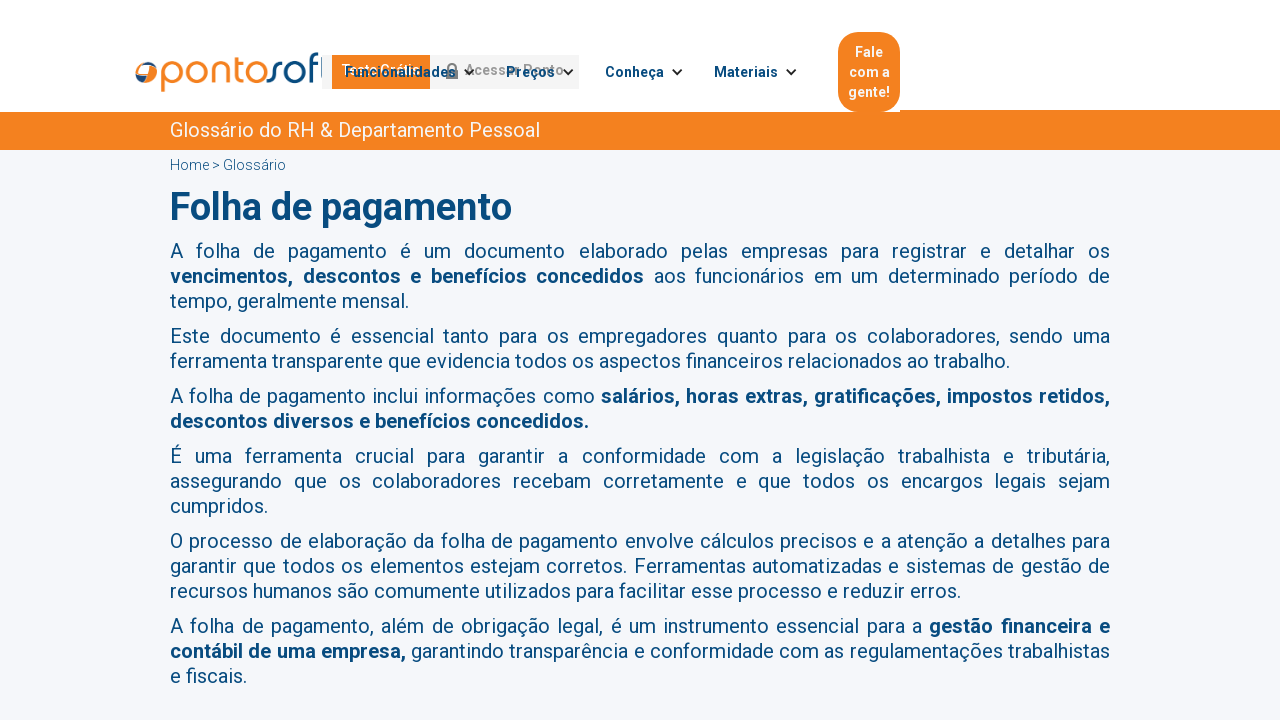

--- FILE ---
content_type: text/html
request_url: https://pontosoft.com.br/lista-glossario/folha-de-pagamento
body_size: 9597
content:
<!DOCTYPE html><!-- Last Published: Mon Dec 29 2025 16:16:40 GMT+0000 (Coordinated Universal Time) --><html data-wf-domain="pontosoft.com.br" data-wf-page="641b44ebce02529d191c53c9" data-wf-site="61f297b3548573335c3cdcd8" lang="pt-BR" data-wf-collection="641b44ebce02526c141c53c7" data-wf-item-slug="folha-de-pagamento"><head><meta charset="utf-8"/><title>Folha de Pagamento - Ponto Soft</title><meta content="O que é uma folha de pagamento, como funciona e porque é importante para uma empresa manter as informações da folha em dia." name="description"/><meta content="Folha de Pagamento - Ponto Soft" property="og:title"/><meta content="O que é uma folha de pagamento, como funciona e porque é importante para uma empresa manter as informações da folha em dia." property="og:description"/><meta content="Folha de Pagamento - Ponto Soft" property="twitter:title"/><meta content="O que é uma folha de pagamento, como funciona e porque é importante para uma empresa manter as informações da folha em dia." property="twitter:description"/><meta property="og:type" content="website"/><meta content="summary_large_image" name="twitter:card"/><meta content="width=device-width, initial-scale=1" name="viewport"/><link href="https://cdn.prod.website-files.com/61f297b3548573335c3cdcd8/css/pontosoft.webflow.shared.d34248e53.min.css" rel="stylesheet" type="text/css"/><link href="https://fonts.googleapis.com" rel="preconnect"/><link href="https://fonts.gstatic.com" rel="preconnect" crossorigin="anonymous"/><script src="https://ajax.googleapis.com/ajax/libs/webfont/1.6.26/webfont.js" type="text/javascript"></script><script type="text/javascript">WebFont.load({  google: {    families: ["Lato:100,100italic,300,300italic,400,400italic,700,700italic,900,900italic","Montserrat:100,100italic,200,200italic,300,300italic,400,400italic,500,500italic,600,600italic,700,700italic,800,800italic,900,900italic","Droid Sans:400,700","Inconsolata:400,700","Varela Round:400","Roboto:100,100italic,300,300italic,regular,italic,500,500italic,700,700italic,900,900italic"]  }});</script><script type="text/javascript">!function(o,c){var n=c.documentElement,t=" w-mod-";n.className+=t+"js",("ontouchstart"in o||o.DocumentTouch&&c instanceof DocumentTouch)&&(n.className+=t+"touch")}(window,document);</script><link href="https://cdn.prod.website-files.com/61f297b3548573335c3cdcd8/61f297b35485731a753cdd06_32x32.png" rel="shortcut icon" type="image/x-icon"/><link href="https://cdn.prod.website-files.com/61f297b3548573335c3cdcd8/61f297b35485730ea13cdd2b_256x256.png" rel="apple-touch-icon"/><link href="https://www.pontosoft.com.br/lista-glossario/folha-de-pagamento" rel="canonical"/><script src="https://www.google.com/recaptcha/api.js" type="text/javascript"></script><meta name="adopt-website-id" content="1e25d737-b90a-4600-8b8c-e00d0bb3b099" />
<script src="//tag.goadopt.io/injector.js?website_code=1e25d737-b90a-4600-8b8c-e00d0bb3b099" 
class="adopt-injector"></script>

<!-- Google Tag Manager -->
<script>(function(w,d,s,l,i){w[l]=w[l]||[];w[l].push({'gtm.start':
new Date().getTime(),event:'gtm.js'});var f=d.getElementsByTagName(s)[0],
j=d.createElement(s),dl=l!='dataLayer'?'&l='+l:'';j.async=true;j.src=
'https://www.googletagmanager.com/gtm.js?id='+i+dl;f.parentNode.insertBefore(j,f);
})(window,document,'script','dataLayer','GTM-THD2XVQ');</script>
<!-- End Google Tag Manager -->

<meta name="google-site-verification" content="xcXr-llvKvzKY8giMHYPV64m30t2R2PpqnSLL4V59YA" />
<meta name="facebook-domain-verification" content="gy9uw8p2b0jije3tb209trw8kl6dr0" />

<meta name="ahrefs-site-verification" content="6d2f78dc241dc76e95829664b1cb0a304179f745dbfe5f4b73bf978d329f3ca2">
</head><body><div data-collapse="medium" data-animation="default" data-duration="400" data-easing="linear" data-easing2="ease" role="banner" class="navbar w-nav"><div class="nav-block-menu"><a href="/pre-cadastro" class="nav-button bar-menu w-button">Teste Grátis</a><a href="https://app.pontosoftexpress.com.br/pontosoftexpress/login/auth" target="_blank" class="nav-button w-button">Acessar Ponto</a></div><div class="nav-div-menu-bar conteiner-navbar"><a href="https://www.pontosoft.com.br/#home" class="link-block-2 w-inline-block"></a><nav role="navigation" class="nav-menu w-nav-menu"><div data-hover="false" data-delay="0" class="dropdown w-dropdown"><div class="dropdown-toggle w-dropdown-toggle"><div class="icon-6 w-icon-dropdown-toggle"></div><div class="nav-link">Funcionalidades</div></div><nav class="w-dropdown-list"><a href="https://www.pontosoft.com.br/#funcionalidades-e-beneficios" class="nav-link-drop w-dropdown-link">Funcionalidades do sistema</a><a href="https://www.pontosoft.com.br/como-funciona" class="nav-link-drop w-dropdown-link">Ponto Eletrônico</a><a href="/ponto-eletronico-mobile" class="nav-link-drop w-dropdown-link">Aplicativo de controle de ponto</a><a href="/seguranca-juridica" class="nav-link-drop w-dropdown-link">Segurança jurídica no ponto eletrônico</a><a href="https://www.pontosoft.com.br/enterprise/controle-ponto-empresas#saiba-mais" class="nav-link-drop w-dropdown-link">Controle de ponto para grandes empresas</a></nav></div><div data-hover="false" data-delay="0" class="nav-menu-materiais w-dropdown"><div class="dropdown-toggle-2 w-dropdown-toggle"><div class="icon-8 w-icon-dropdown-toggle"></div><div class="nav-link">Funcionalidades</div></div><nav class="dropdown-list w-dropdown-list"><a href="/funcionalidades/funcionalidades-do-ponto-eletronico" class="nav-link-drop custo-func-todas w-dropdown-link">Todas as Funcionalidades</a><a href="/funcionalidades/ponto-eletronico-biometria-facial" class="nav-link-drop w-dropdown-link">Ponto Facial</a><a href="/reponline" class="nav-link-drop w-dropdown-link">Ponto Eletrônico Online</a><a href="/funcionalidades/app-de-banco-de-horas" class="nav-link-drop w-dropdown-link">Banco de horas</a><a href="/funcionalidades/controle-de-horas-trabalhadas" class="nav-link-drop w-dropdown-link">Horas extras</a><a href="/funcionalidades/sistema-controle-de-jornada-de-trabalho-ponto-soft" class="nav-link-drop w-dropdown-link">Jornada de trabalho</a><a href="/funcionalidades/sistema-gestao-de-escalas-de-trabalho-ponto-soft" class="nav-link-drop w-dropdown-link">Escalas</a><a href="/funcionalidades/compensacoes-diarias-controle-pelo-ponto-soft" class="nav-link-drop w-dropdown-link">Compensações Diárias</a><a href="/funcionalidades/espelho-de-ponto-faca-a-emissao-pelo-ponto-soft" class="nav-link-drop w-dropdown-link">Espelho de ponto</a><a href="/funcionalidades/fechamento-de-ponto-utilize-o-ponto-soft" class="nav-link-drop w-dropdown-link">Fechamento de ponto</a><a href="/funcionalidades/calculo-e-apuracao-de-ponto-vantagens-do-ponto" class="nav-link-drop w-dropdown-link">Cálculo e apuração de ponto</a><a href="/funcionalidades/registro-de-ponto-por-excecao" class="nav-link-drop w-dropdown-link">Ponto por exceção</a><a href="/funcionalidades/controle-de-horas-trabalhadas" class="nav-link-drop w-dropdown-link">Horas Trabalhadas por Setor</a><a href="/funcionalidades/faltas-e-atrasos-no-ponto" class="nav-link-drop w-dropdown-link">Faltas e atrasos</a><a href="/funcionalidades/gestao-e-integracao-de-folha-de-pagamento" class="nav-link-drop w-dropdown-link">Integração com folha de pagamento</a><a href="/funcionalidades/integracao-com-relogio-de-ponto" class="nav-link-drop w-dropdown-link">Integração com relógio</a><a href="/funcionalidades/notificacoes-e-alertas-no-ponto-eletronico" class="nav-link-drop w-dropdown-link">Notificações e Alertas</a><a href="/funcionalidades/auditoria-de-manipulacoes-de-ponto-eletronico-conheca" class="nav-link-drop w-dropdown-link">Auditoria de Manipulações</a><a href="/funcionalidades/relatorios-e-analytics" class="nav-link-drop w-dropdown-link">Relatórios e Analytics</a><a href="/funcionalidades/implantacao-assistida-do-seu-sistema-de-controle-de-ponto" class="nav-link-drop w-dropdown-link">Implantação assistida</a><a href="/funcionalidades/suporte-humanizado-no-ponto-eletronico-ponto-soft" class="nav-link-drop w-dropdown-link">Suporte humanizado</a><a href="/funcionalidades/fiscalizacao-do-trabalho-documentos-fiscais-ponto-soft" class="nav-link-drop w-dropdown-link">Fiscalização do Trabalho</a><a href="/funcionalidades/registro-de-ponto-offline-sem-internet" class="nav-link-drop w-dropdown-link">Registro de ponto offline</a><a href="https://www.pontosoft.com.br/funcionalidades/calculo-e-apuracao-de-ponto-vantagens-do-ponto" class="nav-link-drop w-dropdown-link"><strong>Apuração de Ponto</strong></a><a href="/funcionalidades/sistema-para-gestao-de-ferias-ponto-soft" class="nav-link-drop w-dropdown-link">Gestão de Férias</a><a href="/funcionalidades/sistema-para-registro-de-ponto-homeoffice" class="nav-link-drop w-dropdown-link">Home Office</a><a href="/funcionalidades/controle-de-refeitorio-integrado-conheca-o-ponto-soft" class="nav-link-drop w-dropdown-link">Controle de refeitório</a></nav></div><div data-hover="false" data-delay="0" class="nav-menu-materiais w-dropdown"><div class="dropdown-toggle-2 w-dropdown-toggle"><div class="icon-8 w-icon-dropdown-toggle"></div><div class="nav-link">Preços</div></div><nav class="w-dropdown-list"><a href="https://www.pontosoft.com.br/planos" class="nav-link-drop w-dropdown-link">Plano Mensal</a><a href="https://www.pontosoft.com.br/planos-anual" class="nav-link-drop w-dropdown-link">Plano Anual</a></nav></div><div data-hover="false" data-delay="0" class="nav-menu-conhe-a w-dropdown"><div class="dropdown-toggle-2 w-dropdown-toggle"><div class="icon-8 w-icon-dropdown-toggle"></div><div class="nav-link">Conheça</div></div><nav class="w-dropdown-list"><a href="/funcionalidades/ponto-eletronico-biometria-facial" class="nav-link-drop w-dropdown-link">Ponto com reconhecimento facial</a><a href="/reponline" class="nav-link-drop w-dropdown-link">Múltiplas formas de Registro de Ponto Online</a><a href="/ponto-eletronico-como-funciona" class="nav-link-drop w-dropdown-link">Processo da gestão de frequência</a><a href="/ponto-eletronico-mobile" class="nav-link-drop w-dropdown-link">Aplicativo de controle de ponto</a><a href="/seguranca-juridica" class="nav-link-drop w-dropdown-link">O que é segurança jurídica no ponto</a><a href="/cases" class="nav-link-drop w-dropdown-link">Quem confia</a><a href="/faq" class="nav-link-drop w-dropdown-link">FAQ</a></nav></div><div data-hover="false" data-delay="0" class="nav-menu-materiais w-dropdown"><div class="dropdown-toggle-2 w-dropdown-toggle"><div class="icon-8 w-icon-dropdown-toggle"></div><div class="nav-link">Materiais</div></div><nav class="w-dropdown-list"><a href="https://www.pontosoft.com.br/blog" class="nav-link-drop w-dropdown-link">Blog</a><a href="/glossario/home-glossario" class="nav-link-drop w-dropdown-link">Glossário</a><a href="/materiais-de-apoio" class="nav-link-drop w-dropdown-link">Para download</a></nav></div><div data-hover="false" data-delay="0" class="dropdown-2 w-dropdown"><div class="dropdown-toggle-3 w-dropdown-toggle"><div class="icon-7 w-icon-dropdown-toggle"></div><div class="nav-link">Conteúdos</div></div><nav class="w-dropdown-list"><a href="/glossario/home-glossario" class="nav-link-drop w-dropdown-link">Glossário</a><a href="/conteudos-ponto-soft" class="nav-link-drop w-dropdown-link">Baixe nosso E-book</a><a href="/conteudos/infografico-com-tudo-sobre-ponto-eletronico-para-sua-empresa" class="nav-link-drop w-dropdown-link">Infográfico - Ponto Eletrônico</a><a href="/conteudos/planilha-para-controle-de-ponto" class="nav-link-drop w-dropdown-link"><strong>Planilha para controle de ponto</strong></a><a href="/conteudos/planilha-de-horas-extras" class="nav-link-drop w-dropdown-link"><strong>Planilha para controle de hora extra</strong></a><a href="/conteudos/planilha-para-controle-de-ferias" class="nav-link-drop w-dropdown-link"><strong>Planilha para controle de férias</strong></a></nav></div><div data-hover="false" data-delay="0" class="dropdown-3 w-dropdown"><div class="dropdown-toggle-2 w-dropdown-toggle"><div class="icon-8 w-icon-dropdown-toggle"></div><div class="nav-link">Sobre a Insoft4</div></div><nav class="w-dropdown-list"><a href="/cases" class="nav-link-drop w-dropdown-link">Quem confia</a><a href="https://www.pontosoft.com.br/#Depoimentos" class="nav-link-drop w-dropdown-link">Depoimentos</a><a href="https://www.pontosoft.com.br/#sobre" class="nav-link-drop w-dropdown-link">O Grupo Insoft4</a></nav></div><a href="/cases" class="nav-link contato w-nav-link">Clientes</a><a href="https://www.insoft4.com.br/pontosoft" target="_blank" class="nav-link contato w-nav-link">Grandes empresas</a><a href="https://www.pontosoft.com.br/agenda" data-w-id="6fd187a4-9af3-e2bf-b84e-ccd47e582f05" class="nav-link link-button-destaque w-nav-link">Fale com a gente!</a></nav><div class="menu-button w-nav-button"><div class="icon-3 w-icon-nav-menu"></div></div></div></div><div class="section-divisor-nav-menu"></div><section class="section-title-glossario"><div class="div-block-97-copy"><div class="container-28-copy w-container"><h3 class="heading-71-copy">Glossário do RH &amp; Departamento Pessoal</h3></div></div></section><div class="section-content-glossario"><div class="container-27 w-container"><a href="https://www.pontosoft.com.br/glossario/home-glossario" class="link-24"><strong class="bold-text-34">Home &gt; Glossário</strong></a><h1 data-w-id="1d89d649-81fc-90f8-0984-72668f1d6812" class="heading-70">Folha de pagamento </h1><div data-w-id="0fa7e892-e4b3-713f-72dc-2da047241321" class="rich-text-block w-richtext"><p>A folha de pagamento é um documento elaborado pelas empresas para registrar e detalhar os <strong>vencimentos, descontos e benefícios concedidos</strong> aos funcionários em um determinado período de tempo, geralmente mensal.  </p><p>Este documento é essencial tanto para os empregadores quanto para os colaboradores, sendo uma ferramenta transparente que evidencia todos os aspectos financeiros relacionados ao trabalho. </p><p>A folha de pagamento inclui informações como<strong> salários, horas extras, gratificações, impostos retidos, descontos diversos e benefícios concedidos.</strong>  </p><p>É uma ferramenta crucial para garantir a conformidade com a legislação trabalhista e tributária, assegurando que os colaboradores recebam corretamente e que todos os encargos legais sejam cumpridos. </p><p>O processo de elaboração da folha de pagamento envolve cálculos precisos e a atenção a detalhes para garantir que todos os elementos estejam corretos. Ferramentas automatizadas e sistemas de gestão de recursos humanos são comumente utilizados para facilitar esse processo e reduzir erros. </p><p>A folha de pagamento, além de obrigação legal, é um instrumento essencial para a <strong>gestão financeira e contábil de uma empresa,</strong> garantindo transparência e conformidade com as regulamentações trabalhistas e fiscais. </p><p>‍</p></div></div></div><section class="section-27"><div class="container-termos-glossario w-container"><div class="categorias-title-blog termo-glossario"><div class="component-title-glossario">VEja outros termos</div><p class="paragraph-76">Conheça todos os termos para atuar em conformidade com as leis trabalhistas.<br/></p><div class="div-block-divisor"></div></div><div class="collection-list-wrapper-glossario w-dyn-list"><div role="list" class="collection-list-4 w-dyn-items"><div role="listitem" class="collection-item-glossario w-dyn-item"><a href="/lista-glossario/riscos-psicossociais" class="tag-categoria-glossario">Riscos Psicossociais</a></div><div role="listitem" class="collection-item-glossario w-dyn-item"><a href="/lista-glossario/dissidio" class="tag-categoria-glossario">Dissídio</a></div><div role="listitem" class="collection-item-glossario w-dyn-item"><a href="/lista-glossario/desligamento" class="tag-categoria-glossario">Desligamento</a></div><div role="listitem" class="collection-item-glossario w-dyn-item"><a href="/lista-glossario/direitos-trabalhistas" class="tag-categoria-glossario">Direitos trabalhistas</a></div><div role="listitem" class="collection-item-glossario w-dyn-item"><a href="/lista-glossario/desenvolvimento" class="tag-categoria-glossario">Desenvolvimento</a></div><div role="listitem" class="collection-item-glossario w-dyn-item"><a href="/lista-glossario/demissao-com-justa-causa-2" class="tag-categoria-glossario">Demissão com justa causa</a></div><div role="listitem" class="collection-item-glossario w-dyn-item"><a href="/lista-glossario/higiene-ocupacional" class="tag-categoria-glossario">Higiene ocupacional</a></div><div role="listitem" class="collection-item-glossario w-dyn-item"><a href="/lista-glossario/horas-extras" class="tag-categoria-glossario">Horas extras</a></div><div role="listitem" class="collection-item-glossario w-dyn-item"><a href="/lista-glossario/honestidade" class="tag-categoria-glossario">Honestidade</a></div><div role="listitem" class="collection-item-glossario w-dyn-item"><a href="/lista-glossario/headhunter" class="tag-categoria-glossario">Headhunter</a></div><div role="listitem" class="collection-item-glossario w-dyn-item"><a href="/lista-glossario/headcount" class="tag-categoria-glossario">Headcount</a></div><div role="listitem" class="collection-item-glossario w-dyn-item"><a href="/lista-glossario/hierarquia" class="tag-categoria-glossario">Hierarquia</a></div><div role="listitem" class="collection-item-glossario w-dyn-item"><a href="/lista-glossario/habilidades" class="tag-categoria-glossario">Habilidades</a></div><div role="listitem" class="collection-item-glossario w-dyn-item"><a href="/lista-glossario/horario-de-trabalho" class="tag-categoria-glossario">Horário de trabalho</a></div><div role="listitem" class="collection-item-glossario w-dyn-item"><a href="/lista-glossario/adicional-de-insalubridade" class="tag-categoria-glossario">Adicional de insalubridade </a></div><div role="listitem" class="collection-item-glossario w-dyn-item"><a href="/lista-glossario/assiduidade" class="tag-categoria-glossario">Assiduidade</a></div><div role="listitem" class="collection-item-glossario w-dyn-item"><a href="/lista-glossario/autonomia" class="tag-categoria-glossario">Autonomia</a></div><div role="listitem" class="collection-item-glossario w-dyn-item"><a href="/lista-glossario/adicional-noturno" class="tag-categoria-glossario">Adicional noturno</a></div><div role="listitem" class="collection-item-glossario w-dyn-item"><a href="/lista-glossario/avaliacao-de-desempenho" class="tag-categoria-glossario">Avaliação de desempenho </a></div><div role="listitem" class="collection-item-glossario w-dyn-item"><a href="/lista-glossario/admissao" class="tag-categoria-glossario">Admissão </a></div><div role="listitem" class="collection-item-glossario w-dyn-item"><a href="/lista-glossario/jornada-flexivel" class="tag-categoria-glossario">Jornada Flexível</a></div><div role="listitem" class="collection-item-glossario w-dyn-item"><a href="/lista-glossario/jornada-parcial" class="tag-categoria-glossario">Jornada Parcial</a></div><div role="listitem" class="collection-item-glossario w-dyn-item"><a href="/lista-glossario/job-posting" class="tag-categoria-glossario">Job Posting</a></div><div role="listitem" class="collection-item-glossario w-dyn-item"><a href="/lista-glossario/job-analysis" class="tag-categoria-glossario">Job Analysis</a></div><div role="listitem" class="collection-item-glossario w-dyn-item"><a href="/lista-glossario/job-description" class="tag-categoria-glossario">Job Description</a></div><div role="listitem" class="collection-item-glossario w-dyn-item"><a href="/lista-glossario/job-rotation" class="tag-categoria-glossario">Job Rotation</a></div><div role="listitem" class="collection-item-glossario w-dyn-item"><a href="/lista-glossario/justa-causa" class="tag-categoria-glossario">Justa Causa</a></div><div role="listitem" class="collection-item-glossario w-dyn-item"><a href="/lista-glossario/jovem-aprendiz" class="tag-categoria-glossario">Jovem Aprendiz</a></div><div role="listitem" class="collection-item-glossario w-dyn-item"><a href="/lista-glossario/jurisdicao-trabalhista" class="tag-categoria-glossario">Jurisdição Trabalhista</a></div><div role="listitem" class="collection-item-glossario w-dyn-item"><a href="/lista-glossario/neutralidade" class="tag-categoria-glossario">Neutralidade</a></div><div role="listitem" class="collection-item-glossario w-dyn-item"><a href="/lista-glossario/nomeacao" class="tag-categoria-glossario">Nomeação</a></div><div role="listitem" class="collection-item-glossario w-dyn-item"><a href="/lista-glossario/nutricao" class="tag-categoria-glossario">Nutrição</a></div><div role="listitem" class="collection-item-glossario w-dyn-item"><a href="/lista-glossario/notificacao" class="tag-categoria-glossario">Notificação</a></div><div role="listitem" class="collection-item-glossario w-dyn-item"><a href="/lista-glossario/nivelamento" class="tag-categoria-glossario">Nivelamento</a></div><div role="listitem" class="collection-item-glossario w-dyn-item"><a href="/lista-glossario/nomina" class="tag-categoria-glossario">Nómina</a></div><div role="listitem" class="collection-item-glossario w-dyn-item"><a href="/lista-glossario/necessidades" class="tag-categoria-glossario">Necessidades</a></div><div role="listitem" class="collection-item-glossario w-dyn-item"><a href="/lista-glossario/normatizacao" class="tag-categoria-glossario">Normatização</a></div><div role="listitem" class="collection-item-glossario w-dyn-item"><a href="/lista-glossario/negociacao" class="tag-categoria-glossario">Negociação</a></div><div role="listitem" class="collection-item-glossario w-dyn-item"><a href="/lista-glossario/job-sharing" class="tag-categoria-glossario">Job sharing</a></div><div role="listitem" class="collection-item-glossario w-dyn-item"><a href="/lista-glossario/integridade" class="tag-categoria-glossario">Integridade</a></div><div role="listitem" class="collection-item-glossario w-dyn-item"><a href="/lista-glossario/inbound-recruiting" class="tag-categoria-glossario">Inbound recruiting</a></div><div role="listitem" class="collection-item-glossario w-dyn-item"><a href="/lista-glossario/inteligencia-artificial-ai" class="tag-categoria-glossario">Inteligência artificial (AI)</a></div><div role="listitem" class="collection-item-glossario w-dyn-item"><a href="/lista-glossario/inclusao" class="tag-categoria-glossario">Inclusão</a></div><div role="listitem" class="collection-item-glossario w-dyn-item"><a href="/lista-glossario/intrajornada" class="tag-categoria-glossario">Intrajornada</a></div><div role="listitem" class="collection-item-glossario w-dyn-item"><a href="/lista-glossario/interjornada" class="tag-categoria-glossario">Interjornada</a></div><div role="listitem" class="collection-item-glossario w-dyn-item"><a href="/lista-glossario/irrf" class="tag-categoria-glossario">IRRF</a></div><div role="listitem" class="collection-item-glossario w-dyn-item"><a href="/lista-glossario/indenizacao" class="tag-categoria-glossario">Indenização</a></div><div role="listitem" class="collection-item-glossario w-dyn-item"><a href="/lista-glossario/questoes-de-conformidade" class="tag-categoria-glossario">Questões de conformidade</a></div><div role="listitem" class="collection-item-glossario w-dyn-item"><a href="/lista-glossario/quadro-de-desempenho" class="tag-categoria-glossario">Quadro de desempenho</a></div><div role="listitem" class="collection-item-glossario w-dyn-item"><a href="/lista-glossario/quociente-emocional" class="tag-categoria-glossario">Quociente emocional</a></div><div role="listitem" class="collection-item-glossario w-dyn-item"><a href="/lista-glossario/quiescencia" class="tag-categoria-glossario">Quiescência</a></div><div role="listitem" class="collection-item-glossario w-dyn-item"><a href="/lista-glossario/queixa-trabalhista" class="tag-categoria-glossario">Queixa trabalhista</a></div><div role="listitem" class="collection-item-glossario w-dyn-item"><a href="/lista-glossario/quinquenais-beneficios" class="tag-categoria-glossario">Quinquenais (benefícios)</a></div><div role="listitem" class="collection-item-glossario w-dyn-item"><a href="/lista-glossario/questionario" class="tag-categoria-glossario">Questionário</a></div><div role="listitem" class="collection-item-glossario w-dyn-item"><a href="/lista-glossario/quadro-de-horarios" class="tag-categoria-glossario">Quadro de horários</a></div><div role="listitem" class="collection-item-glossario w-dyn-item"><a href="/lista-glossario/qualificacao" class="tag-categoria-glossario">Qualificação</a></div><div role="listitem" class="collection-item-glossario w-dyn-item"><a href="/lista-glossario/quotas" class="tag-categoria-glossario">Quotas</a></div><div role="listitem" class="collection-item-glossario w-dyn-item"><a href="/lista-glossario/atestado-tecnico-e-termo-de-responsabilidade" class="tag-categoria-glossario">Atestado Técnico e Termo de Responsabilidade </a></div><div role="listitem" class="collection-item-glossario w-dyn-item"><a href="/lista-glossario/arquivo-eletronico-de-jornada-aej" class="tag-categoria-glossario">Arquivo Eletrônico de Jornada (AEJ) </a></div><div role="listitem" class="collection-item-glossario w-dyn-item"><a href="/lista-glossario/espelho-de-ponto-eletronico" class="tag-categoria-glossario">Espelho de Ponto Eletrônico </a></div><div role="listitem" class="collection-item-glossario w-dyn-item"><a href="/lista-glossario/arquivo-fonte-de-dados-afd" class="tag-categoria-glossario">Arquivo Fonte de Dados (AFD) </a></div><div role="listitem" class="collection-item-glossario w-dyn-item"><a href="/lista-glossario/comprovante-de-registro-de-ponto-do-trabalhador" class="tag-categoria-glossario">Comprovante de Registro de Ponto do Trabalhador </a></div><div role="listitem" class="collection-item-glossario w-dyn-item"><a href="/lista-glossario/planilha-de-controle-de-horas" class="tag-categoria-glossario">Planilha de controle de horas </a></div><div role="listitem" class="collection-item-glossario w-dyn-item"><a href="/lista-glossario/planilha-de-ferias" class="tag-categoria-glossario">Planilha de férias </a></div><div role="listitem" class="collection-item-glossario w-dyn-item"><a href="/lista-glossario/planilha-de-hora-extra" class="tag-categoria-glossario">Planilha de hora extra </a></div><div role="listitem" class="collection-item-glossario w-dyn-item"><a href="/lista-glossario/gestao-de-controle-de-horas" class="tag-categoria-glossario">Gestão de controle de horas </a></div><div role="listitem" class="collection-item-glossario w-dyn-item"><a href="/lista-glossario/sistema-de-ponto-eletronico" class="tag-categoria-glossario">Sistema de ponto eletrônico </a></div><div role="listitem" class="collection-item-glossario w-dyn-item"><a href="/lista-glossario/ponto-facial" class="tag-categoria-glossario">Ponto facial </a></div><div role="listitem" class="collection-item-glossario w-dyn-item"><a href="/lista-glossario/reconhecimento-facial" class="tag-categoria-glossario">Reconhecimento facial </a></div><div role="listitem" class="collection-item-glossario w-dyn-item"><a href="/lista-glossario/reserva-de-refeitorio" class="tag-categoria-glossario">Reserva de refeitório </a></div><div role="listitem" class="collection-item-glossario w-dyn-item"><a href="/lista-glossario/descontos" class="tag-categoria-glossario">Descontos </a></div><div role="listitem" class="collection-item-glossario w-dyn-item"><a href="/lista-glossario/proventos" class="tag-categoria-glossario">Proventos </a></div><div role="listitem" class="collection-item-glossario w-dyn-item"><a href="/lista-glossario/periodo-de-ponto" class="tag-categoria-glossario">Período de ponto </a></div><div role="listitem" class="collection-item-glossario w-dyn-item"><a href="/lista-glossario/manutencao-de-ponto" class="tag-categoria-glossario">Manutenção de ponto </a></div><div role="listitem" class="collection-item-glossario w-dyn-item"><a href="/lista-glossario/documentos-fiscais" class="tag-categoria-glossario">Documentos fiscais </a></div><div role="listitem" class="collection-item-glossario w-dyn-item"><a href="/lista-glossario/quitacao-banco-de-horas" class="tag-categoria-glossario">Quitação banco de horas </a></div><div role="listitem" class="collection-item-glossario w-dyn-item"><a href="/lista-glossario/horarios" class="tag-categoria-glossario">Horários </a></div><div role="listitem" class="collection-item-glossario w-dyn-item"><a href="/lista-glossario/escalas-de-trabalho" class="tag-categoria-glossario">Escalas de Trabalho </a></div><div role="listitem" class="collection-item-glossario w-dyn-item"><a href="/lista-glossario/atestado-medico" class="tag-categoria-glossario">Atestado Médico </a></div><div role="listitem" class="collection-item-glossario w-dyn-item"><a href="/lista-glossario/folga" class="tag-categoria-glossario">Folga </a></div><div role="listitem" class="collection-item-glossario w-dyn-item"><a href="/lista-glossario/banco-de-horas-noturnas" class="tag-categoria-glossario">Banco de horas noturnas </a></div><div role="listitem" class="collection-item-glossario w-dyn-item"><a href="/lista-glossario/horas-noturnas" class="tag-categoria-glossario">Horas noturnas </a></div><div role="listitem" class="collection-item-glossario w-dyn-item"><a href="/lista-glossario/afastamento" class="tag-categoria-glossario">Afastamento </a></div><div role="listitem" class="collection-item-glossario w-dyn-item"><a href="/lista-glossario/totais-de-horas" class="tag-categoria-glossario">Totais de horas </a></div><div role="listitem" class="collection-item-glossario w-dyn-item"><a href="/lista-glossario/saldos-de-horas" class="tag-categoria-glossario">Saldos de horas </a></div><div role="listitem" class="collection-item-glossario w-dyn-item"><a href="/lista-glossario/rubrica-de-folha" class="tag-categoria-glossario">Rubrica de folha </a></div><div role="listitem" class="collection-item-glossario w-dyn-item"><a href="/lista-glossario/inconsistencia-de-ponto" class="tag-categoria-glossario">Inconsistência de ponto </a></div><div role="listitem" class="collection-item-glossario w-dyn-item"><a href="/lista-glossario/ocorrencia-de-ponto" class="tag-categoria-glossario">Ocorrência de ponto </a></div><div role="listitem" class="collection-item-glossario w-dyn-item"><a href="/lista-glossario/atrasos" class="tag-categoria-glossario">Atrasos </a></div><div role="listitem" class="collection-item-glossario w-dyn-item"><a href="/lista-glossario/workaholic" class="tag-categoria-glossario">Workaholic </a></div><div role="listitem" class="collection-item-glossario w-dyn-item"><a href="/lista-glossario/workshop" class="tag-categoria-glossario">Workshop </a></div><div role="listitem" class="collection-item-glossario w-dyn-item"><a href="/lista-glossario/qa-quality-analyst" class="tag-categoria-glossario">QA (Quality Analyst) </a></div><div role="listitem" class="collection-item-glossario w-dyn-item"><a href="/lista-glossario/q-a-perguntas-e-respostas" class="tag-categoria-glossario">Q&amp;A (Perguntas e Respostas)  </a></div><div role="listitem" class="collection-item-glossario w-dyn-item"><a href="/lista-glossario/okr-objectives-and-key-results" class="tag-categoria-glossario">OKR (Objectives and Key Results) </a></div><div role="listitem" class="collection-item-glossario w-dyn-item"><a href="/lista-glossario/nrs-normas-regulamentadoras" class="tag-categoria-glossario">NRs (Normas Regulamentadoras) </a></div><div role="listitem" class="collection-item-glossario w-dyn-item"><a href="/lista-glossario/networking" class="tag-categoria-glossario">Networking </a></div><div role="listitem" class="collection-item-glossario w-dyn-item"><a href="/lista-glossario/novacao" class="tag-categoria-glossario">Novação </a></div><div role="listitem" class="collection-item-glossario w-dyn-item"><a href="/lista-glossario/marketing" class="tag-categoria-glossario">Marketing </a></div><div role="listitem" class="collection-item-glossario w-dyn-item"><a href="/lista-glossario/manager" class="tag-categoria-glossario">Manager  </a></div><div role="listitem" class="collection-item-glossario w-dyn-item"><a href="/lista-glossario/marca-empregadora" class="tag-categoria-glossario">Marca Empregadora </a></div></div></div></div></section><section class="section-28"><div class="w-container"><h2 class="heading-8">Conheça o <strong>Blog </strong>da Insoft4</h2><div class="div-block-divisor-glo"></div><div class="wrapper"><div class="row"><div class="w-layout-grid feature-grid-glossario"><div class="card-blog card-shadow-blog"><img src="https://cdn.prod.website-files.com/61f297b3548573335c3cdcd8/625489201cb69d5dad5a3af4_image_proxy%20(4).png" alt="Icone blog" class="card-image-blog"/><div class="card-body-blog"><h2 class="heading-title-blog"><strong>Ponto Eletrônico Online: Quais as vantagens?</strong></h2><p class="text-card-blog">O relógio de ponto é utilizado para o controle de hora de trabalho há muito tempo. Mas, com o avanço da tecnologia, a forma de realizar o controle de frequência adquiriu novos formatos e possibilidades. Hoje, veja neste artigo as Vantagens da marcação de Ponto Eletrônico Online!<a href="https://www.insoft4.com.br/blog/ponto-eletronico-online-quais-as-vantagens/"><strong class="bold-text-7"></strong></a></p><a href="https://www.insoft4.com.br/blog/ponto-eletronico-online-quais-as-vantagens/" class="button-blog w-button">Continuar lendo</a></div></div><div class="card-blog card-shadow-blog"><img src="https://cdn.prod.website-files.com/61f297b3548573335c3cdcd8/62546bacfb1ccc65297f1977_Entenda%20os%20aplicativos%20de%20Ponto%20Eletr%C3%B4nico.png" alt="Icone blog" srcset="https://cdn.prod.website-files.com/61f297b3548573335c3cdcd8/62546bacfb1ccc65297f1977_Entenda%20os%20aplicativos%20de%20Ponto%20Eletr%C3%B4nico-p-500.png 500w, https://cdn.prod.website-files.com/61f297b3548573335c3cdcd8/62546bacfb1ccc65297f1977_Entenda%20os%20aplicativos%20de%20Ponto%20Eletr%C3%B4nico-p-800.png 800w, https://cdn.prod.website-files.com/61f297b3548573335c3cdcd8/62546bacfb1ccc65297f1977_Entenda%20os%20aplicativos%20de%20Ponto%20Eletr%C3%B4nico.png 1080w" sizes="(max-width: 767px) 54vw, (max-width: 991px) 393.109375px, 507.59375px" class="card-image-blog"/><div class="card-body-blog"><h2 class="heading-title-blog"><strong>App de Ponto Eletrônico: <br/>É homologado? <br/>Vale a pena?</strong></h2><p class="text-card-blog">O app de ponto eletrônico é considerado uma das tecnologias do momento. Em meio a novos modelos de trabalho e jornadas flexíveis, as marcações por aplicativo se tornaram uma opção ideal para diversas empresas. Será que essa tecnologia vale a pena? Confira aqui!<a href="https://www.insoft4.com.br/blog/app-de-ponto-eletronico-vale-a-pena"><strong class="bold-text-7"></strong></a></p><a href="https://www.insoft4.com.br/blog/app-de-ponto-eletronico-vale-a-pena" class="button-blog w-button">Continuar lendo</a></div></div><div class="card-blog card-shadow-blog"><img src="https://cdn.prod.website-files.com/61f297b3548573335c3cdcd8/6255c9470be3b78bac33768c_image_proxy%20(9).png" alt="Icone blog" srcset="https://cdn.prod.website-files.com/61f297b3548573335c3cdcd8/6255c9470be3b78bac33768c_image_proxy%20(9)-p-500.png 500w, https://cdn.prod.website-files.com/61f297b3548573335c3cdcd8/6255c9470be3b78bac33768c_image_proxy%20(9).png 1000w" sizes="(max-width: 767px) 54vw, (max-width: 991px) 393.109375px, 507.59375px" class="card-image-blog"/><div class="card-body-blog"><h2 class="heading-title-blog"><strong>Como fazer o controle de ponto da sua empresa com agilidade</strong></h2><p class="text-card-blog">O controle de ponto é formado por todas as rotinas que ocorrem desde disponibilizar uma forma de coleta das marcações até a emissão do espelho ponto. Todas essas etapas exigem segurança e atenção, porém também devem ser ágeis e ter flexibilidade.</p><a href="https://www.insoft4.com.br/blog/como-fazer-o-controle-de-ponto-da-sua-empresa-com-agilidade" class="button-blog w-button">Continuar lendo</a></div></div></div></div></div></div></section><div id="conheca-blog" class="section-conteudo planos-conteudo conteudo_divis-o-conteudo section-conteudo-gloss-rio-blog"><div class="div-padr-o central-2"><div class="div-65 insoft"><div class="div-block-glossario"><div class="text-block-40">A Insoft4</div><div class="div-tra-o _3"></div></div><div class="div-block-8"><div class="div-block-9"><p class="paragraph-28">A Insoft4 está há mais de 20 anos desenvolvendo soluções completas para controle de ponto eletrônico e acesso para empresas de todos os portes e segmentos do mercado.</p><a href="/blog" target="_blank" class="button-conheca-blog w-button">Conheça o blog da Insoft4</a></div><div class="div-block-10"><p class="paragraph-28">Sejam <strong>indústrias, hospitais, universidades, redes de varejo e muito mais</strong>, a Insoft4 tem o produto ideal para facilitar as tarefas de RH e garantir mais segurança e simplicidade para as rotinas de acesso de cada negócio.</p></div><div class="div-block-11"><p class="paragraph-28">Movida pelos objetivos de inovar e crescer, a empresa sempre priorizou ter em sua<br/>equipe profissionais especialistas e em constante atualização de conhecimentos.</p></div><div class="div-block-12"><p class="paragraph-28">Disponibilizamos não apenas produtos de excelente qualidade, mas também um serviço completo em todos os sentidos para os clientes.</p></div></div></div></div></div><footer id="footer" class="footer"><div class="w-container"><div class="footer-flex-container"><div class="div-block-32"><ul role="list" class="list-3 w-list-unstyled"><li><a href="/planos" class="footer-link">Planos</a><a href="https://www.pontosoft.com.br/#funcionalidades-e-beneficios" class="footer-link">Funcionalidades</a></li><li><a href="/cases" class="footer-link">Nossos clientes</a><a href="/ponto-eletronico-como-funciona" class="footer-link">Como funciona - Ponto Soft</a><a href="#" class="footer-link">Como funciona - Ponto Soft  Mobile</a></li><li><a href="/blog" class="footer-link">Blog</a></li><li><a href="https://www.pontosoft.com.br/#sobre" class="footer-link">Sobre a Insoft4</a><a href="https://ajuda.insoft4.com.br/help/" class="footer-link">Documentação online</a><a href="https://cdn.prod.website-files.com/61f297b3548573335c3cdcd8/6407787c2870458638fca827_Insoft4_Politica_Privacidade_Dados_Pessoais%20v2%20(4).pdf" target="_blank" class="footer-link">Política de privacidade do site</a><a href="/politica-de-privacidade" target="_blank" class="footer-link">Política de privacidade do mobile</a><a href="https://cdn.prod.website-files.com/61f297b3548573335c3cdcd8/64077881ef0fa04a868360d8_Pol%C3%ADtica%20de%20Cookies%20da%20LGPD%20(1).pdf" class="footer-link">Política de Cookies</a><a href="/faq" class="footer-link">FAQ</a><a href="https://www.pontosoft.com.br/#Entre-em-contato" class="footer-link">Contato</a></li></ul></div><div class="div-block-30"><ul role="list" class="w-list-unstyled"><li class="list-item"><a href="https://www.insoft4.com.br/" target="_blank" class="footer-link logo-insoft4"></a><a href="https://www.google.com/maps/place/Av.+Jo%C3%A3o+Corr%C3%AAa,+1625+-+03+-+Oeste,+Sapiranga+-+RS,+93815-016/@-29.6383311,-51.0144433,17z/data=!3m1!4b1!4m5!3m4!1s0x95193f6218a7b237:0xa60b6dfa041f7224!8m2!3d-29.6383311!4d-51.0122546" target="_blank" class="footer-link">Av. João Corrêa, 1615 - Sala 04,<br/>Sapiranga - Rio Grande do Sul.</a><div class="div-block-31"><a href="https://www.instagram.com/grupoinsoft4/" target="_blank" class="link-block-5 w-inline-block"></a><a href="https://www.linkedin.com/company/grupoinsoft4/" target="_blank" class="link-block-6 w-inline-block"></a><a href="https://www.facebook.com/grupoinsoft4/?fref=ts" target="_blank" class="link-block-7 w-inline-block"></a><a href="https://www.youtube.com/user/Insoft4" target="_blank" class="link-block-8 w-inline-block"></a><a id="whatsapp-footer" href="https://api.whatsapp.com/send?phone=555196940524" target="_blank" class="link-block-9 w-inline-block"><div class="text-block-54">WhatsApp</div></a></div><div class="div-block-31"><a href="https://transparencyreport.google.com/safe-browsing/search?url=https:%2F%2Fwww.pontosoft.com.br%2F" class="link-5"></a><div class="text-block-97">Site Seguro.</div></div></li></ul></div><div class="div-block-29"><h2 class="footer-heading"><span class="text-span-8">Conheça o</span> <br/>Ponto Soft <br/>Enterprise</h2><a href="/enterprise/controle-ponto-empresas" target="_blank" class="button-8 w-button">Saiba mais</a></div></div></div><div class="btn-flutuante-wpp"><a id="whatsapp" href="https://api.whatsapp.com/send?phone=555196940524" target="_blank" class="whatsapp w-inline-block whatsapp"></a></div><section class="section-38"><div class="w-layout-blockcontainer container-75 w-container"><div class="text-block-53">Copyright © 2000-2024 Grupo Insoft4 Ltda. Todos os direitos reservados. </div></div></section><div class="w-layout-blockcontainer container-74 w-container"></div></footer><script src="https://d3e54v103j8qbb.cloudfront.net/js/jquery-3.5.1.min.dc5e7f18c8.js?site=61f297b3548573335c3cdcd8" type="text/javascript" integrity="sha256-9/aliU8dGd2tb6OSsuzixeV4y/faTqgFtohetphbbj0=" crossorigin="anonymous"></script><script src="https://cdn.prod.website-files.com/61f297b3548573335c3cdcd8/js/webflow.schunk.36b8fb49256177c8.js" type="text/javascript"></script><script src="https://cdn.prod.website-files.com/61f297b3548573335c3cdcd8/js/webflow.schunk.d5297b3df34ddc26.js" type="text/javascript"></script><script src="https://cdn.prod.website-files.com/61f297b3548573335c3cdcd8/js/webflow.48f0455a.23a2252ae30e69dc.js" type="text/javascript"></script><!-- Google Tag Manager (noscript) -->
<noscript><iframe src="https://www.googletagmanager.com/ns.html?id=GTM-THD2XVQ"
height="0" width="0" style="display:none;visibility:hidden"></iframe></noscript>
<!-- End Google Tag Manager (noscript) --></body></html>

--- FILE ---
content_type: application/javascript
request_url: https://prism.app-us1.com/?a=68407552&u=https%3A%2F%2Fpontosoft.com.br%2Flista-glossario%2Ffolha-de-pagamento
body_size: 122
content:
window.visitorGlobalObject=window.visitorGlobalObject||window.prismGlobalObject;window.visitorGlobalObject.setVisitorId('ce737b89-4e6a-4c9e-94e6-842381feb224', '68407552');window.visitorGlobalObject.setWhitelistedServices('tracking', '68407552');